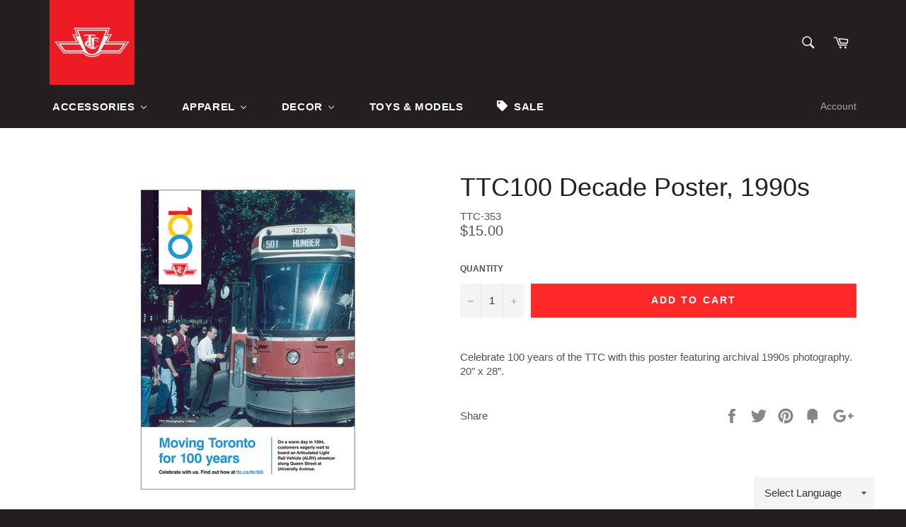

--- FILE ---
content_type: application/javascript
request_url: https://www.ttcshop.ca/apps/sap/1768990912/api/2/2hvcC5teXNob3BpZnkuY29tdHRjc.js
body_size: 3230
content:
window.tdfEventHub.TriggerEventOnce('data_app2',{"offers":{"3":{"102224":{"id":102224,"trigger":{"label":"BUNDLE \u0026 SAVE"},"message":"Get a $2 Mug","place_id":0,"display_id":1,"product_groups":[{"type_id":3,"ids":[8980719174,8980719750],"q":1},{"type_id":2,"ids":[8980716230],"q":1}],"discount":{"type_id":2,"value":6.95}},"76174":{"id":76174,"trigger":{"pos_on":true,"label":"BUNDLE \u0026 SAVE"},"message":"Choose 2 and save!","place_id":0,"display_id":5,"product_groups":[{"type_id":3,"ids":[6633029206097,6633028517969,6633028681809,6633027272785,6633029926993,6633028190289,6633026093137,6633030713425,6633030320209,6633021767761]},{"type_id":3,"ids":[6633029206097,6633028517969,6633028681809,6633027272785,6633029926993,6633028190289,6633026093137,6633030713425,6633030320209,6633021767761]}],"discount":{"type_id":7,"value":25}},"76175":{"id":76175,"trigger":{"pos_on":true,"label":"BUNDLE \u0026 SAVE"},"message":"Choose 3 and save!","place_id":0,"display_id":5,"product_groups":[{"type_id":3,"ids":[6633029206097,6633028517969,6633028681809,6633027272785,6633029926993,6633028190289,6633026093137,6633030713425,6633030320209,6633021767761]},{"type_id":3,"ids":[6633029206097,6633028517969,6633028681809,6633027272785,6633029926993,6633028190289,6633026093137,6633030713425,6633030320209,6633021767761]},{"type_id":3,"ids":[6633029206097,6633028517969,6633028681809,6633027272785,6633029926993,6633028190289,6633026093137,6633030713425,6633030320209,6633021767761]}],"discount":{"type_id":7,"value":30}}},"5":{"10435":{"id":10435,"trigger":{"product_groups":[{"type_id":2,"ids":[8996743686]}]},"goal":1,"is_category":true,"message":"Free Coaster!","first_message":"Free Coaster","discount":{"type_id":4,"value":"1357280051281"},"product_groups":[{"type_id":2,"ids":[8996743686]}]}}},"settings":{"10":{},"11":{},"2":{"coa":0},"3":{"coa":1,"per_page":10},"4":{"use_default":2},"6":{"extra_scopes":"write_price_rules","d_mode":1,"sale_place_id":1,"discount_widget":true,"mini_dwidget_off":true,"ribbon_place_id":2,"coa":0,"enable_gift_popup":true},"7":{"id":13332,"pub_domain":"www.ttcshop.ca","key":"a1235abc30750f14fb3f1b4ccf0b4101","currency":"CAD","currency_format":"${{amount}}","timezone_offset":-5},"8":{"add":"Add to cart","add_all":"GET THE BUNDLE","added":"added","added_successfully":"Added successfully","apply":"Apply","buy_quantity":"Buy {quantity}","cart":"Cart","cart_discount":"cart discount","cart_discount_code":"Discount code","cart_rec":"Cart recommendation","cart_total":"Cart total","checkout":"Checkout","continue_checkout":"Continue to checkout","continue_shopping":"Continue shopping","copied":"Copied","copy":"Copy","discount":"discount","discount_cal_at_checkout":"Discounts calculated at checkout","email_no_match_code":"Customer information does not meet the requirements for the discount code","explore":"Explore","free_gift":"free gift","free_ship":"free shipping","includes":"includes","input_discount_code":"Gift card or discount code","invalid_code":"Unable to find a valid discount matching the code entered","item":"item","items":"items","lo_earn":"You can earn points for every purchase","lo_have":"You have {point}","lo_hi":"Hi {customer.name}","lo_join":"Join us to earn rewards today","lo_point":"point","lo_points":"points","lo_redeem":"Redeem","lo_reward_view":"View all our rewards \u003e\u003e","lo_signin":"Log in","lo_signup":"Sign up","lo_welcome":"Welcome to our Loyalty Program","m_country":"","m_custom":"","m_lang":"","m_lang_on":"","more":"More","no_thank":"No thanks","off":"Off","product_details":"View full product details","quantity":"Quantity","replace":"Replace","ribbon_price":"ribbon_price","sale":"Sale","select_for_bundle":"GET THE BUNDLE","select_free_gift":"Select free gift","select_other_option":"Please select other options","sold_out":"Sold out","total_price":"Total price","view_cart":"View cart","wholesale_discount":"Discount","wholesale_gift":"Free","wholesale_quantity":"Quantity","you_added":"You added","you_replaced":"Replaced successfully!","you_save":"Save","your_discount":"Your discount","your_price":"Your price"},"9":{"btn_bg_c":"#ff2929","btn_txt_c":"#ffffff","discount_bg_c":"#ff2929","explore_bg_c":"#212b36","explore_txt_c":"#ffffff","p_bg_c":"#ffffff","p_btn_bg_2_c":"#ff2929","p_btn_bg_3_c":"#d4d6e7","p_btn_bg_c":"#878686","p_btn_bg_lite_c":"#d4d6e4","p_btn_txt_2_c":"#ffffff","p_btn_txt_3_c":"#637387","p_btn_txt_c":"#ffffff","p_btn_txt_lite_c":"#637381","p_discount_bg_c":"#ff2929","p_header_bg_c":"#f2f3f5","p_header_txt_bold_c":"#000000","p_header_txt_c":"#212b36","p_header_txt_lite_c":"#454f5b","p_txt_bold_c":"#000000","p_txt_c":"#212b36","p_txt_info_c":"#ff2929","p_txt_lite_c":"#454f5b","table_h_bg_c":"#fffff1","table_h_txt_c":"#212b39","theme_type_id":"1","txt_bold_c":"#000000","txt_c":"#212b36","txt_info_c":"#ff2929"}},"products":{"1357280051281":{"i":1357280051281,"t":"Bloor-Yonge Font Alphabet Coaster","h":"bloor-yonge-font-alphabet-coaster","p":"s/files/1/1427/6714/products/A.jpg","v":[{"i":12442467270737,"x":"A","a":3.95},{"i":12442467303505,"x":"B","a":3.95},{"i":12442467336273,"x":"C","a":3.95},{"i":12442467369041,"x":"D","a":3.95},{"i":12442467401809,"x":"E","a":3.95},{"i":12442467434577,"x":"F","a":3.95},{"i":12442467467345,"x":"G","a":3.95},{"i":12442467500113,"x":"H","a":3.95},{"i":12442467532881,"x":"I","a":3.95},{"i":12442467565649,"x":"J","a":3.95},{"i":12442467598417,"x":"K","a":3.95},{"i":12442467631185,"x":"L","a":3.95},{"i":12442467663953,"x":"M","a":3.95},{"i":12442467696721,"x":"N","a":3.95},{"i":12442467729489,"x":"O","a":3.95},{"i":12442467762257,"x":"P","a":3.95},{"i":12442467795025,"x":"Q","a":3.95},{"i":12442467827793,"x":"R","a":3.95},{"i":12442467860561,"x":"S","a":3.95},{"i":12442467893329,"x":"T","a":3.95},{"i":12442467926097,"x":"U","a":3.95},{"i":12442467958865,"x":"V","a":3.95},{"i":12442467991633,"x":"W","a":3.95},{"i":12442468024401,"x":"X","a":3.95},{"i":12442468057169,"x":"Y","a":3.95},{"i":12442468089937,"x":"Z","a":3.95}]},"6633021767761":{"i":6633021767761,"t":"TTC100 Decade Poster, 1920s","h":"ttc-100-decade-poster-1920s","p":"s/files/1/1427/6714/products/TTC-346_TTC100_1920s_c7af24e9-e83d-4406-a705-773742a99fab.jpg","v":[{"i":39483356807249,"x":"Default Title","a":15}]},"6633026093137":{"i":6633026093137,"t":"TTC100 Decade Poster, 1930s","h":"ttc-100-decade-poster-1930s","p":"s/files/1/1427/6714/products/TTC-347_TTC100_1930s_b9a298b2-1f7e-4caa-85e5-f99ba0a0d9b8.jpg","v":[{"i":39483363229777,"x":"Default Title","a":15}]},"6633027272785":{"i":6633027272785,"t":"TTC100 Decade Poster, 1940s","h":"ttc-100-decade-poster-1940s","p":"s/files/1/1427/6714/products/TTC-348_TTC100_1940s_4b3b9e21-8766-4d6b-bb7f-42ee946bc97f.jpg","v":[{"i":39483366899793,"x":"Default Title","a":15}]},"6633028190289":{"i":6633028190289,"t":"TTC100 Decade Poster, 1950s","h":"ttc-100-decade-poster-1950s","p":"s/files/1/1427/6714/products/TTC-349_TTC100_1950s_c5db6ae4-5794-4436-970f-edd2a9d263d0.jpg","v":[{"i":39483367653457,"x":"Default Title","a":15}]},"6633028517969":{"i":6633028517969,"t":"TTC100 Decade Poster, 1960s","h":"ttc-100-decade-poster-1960s","p":"s/files/1/1427/6714/products/TTC-350_TTC100_1960s_14cb7931-e6d6-407b-b64b-dacbcb2f91b8.jpg","v":[{"i":39483367718993,"x":"Default Title","a":15}]},"6633028681809":{"i":6633028681809,"t":"TTC100 Decade Poster, 1970s","h":"ttc-100-decade-poster-1970s","p":"s/files/1/1427/6714/products/TTC-351_TTC100_1970s.jpg","v":[{"i":39483367882833,"x":"Default Title","a":15}]},"6633029206097":{"i":6633029206097,"t":"TTC100 Decade Poster, 1980s","h":"ttc-100-decade-poster-1980s","p":"s/files/1/1427/6714/products/TTC-352_TTC100_1980s.jpg","v":[{"i":39483368144977,"x":"Default Title","a":15}]},"6633029926993":{"i":6633029926993,"t":"TTC100 Decade Poster, 1990s","h":"ttc-100-decade-poster-1990s","p":"s/files/1/1427/6714/products/TTC-353_TTC100_1990s_ab0bfa1c-dbb5-4bfe-9ab3-eca8c15c86eb.jpg","v":[{"i":39483368865873,"x":"Default Title","a":15}]},"6633030320209":{"i":6633030320209,"t":"TTC100 Decade Poster, 2000s","h":"copy-of-ttc-100-decade-poster-2000s","p":"s/files/1/1427/6714/products/TTC-354_TTC100_2000s_e2419393-3453-474d-939c-056300c31fbc.jpg","v":[{"i":39483369095249,"x":"Default Title","a":15}]},"6633030713425":{"i":6633030713425,"t":"TTC100 Decade Poster, 2010s","h":"ttc-100-decade-poster-2010s","p":"s/files/1/1427/6714/products/TTC-355_TTC100_2010s_60bbcaa6-271c-45d8-b364-16a93f498d8e.jpg","v":[{"i":39483369259089,"x":"Default Title","a":15}]},"8980716230":{"i":8980716230,"t":"Subway Line Ceramic Mug","h":"ttc-001","p":"s/files/1/1427/6714/products/Mug-Group.jpg","v":[{"i":32698311814,"x":"1","a":8.95},{"i":32698311878,"x":"2","a":8.95},{"i":32698311942,"x":"3","a":8.95},{"i":32698312006,"x":"4","a":8.95},{"i":32698312070,"x":"5","a":8.95}]},"8980719174":{"i":8980719174,"t":"Subway Line T-Shirt - Men's","h":"ttc-021","p":"s/files/1/1427/6714/products/Ladies-Tshirt-Black-3.jpg","v":[{"i":32698320006,"x":"4","y":"Small","a":29},{"i":32698320134,"x":"4","y":"Medium","a":29},{"i":32698320198,"x":"4","y":"Large","a":29},{"i":32698320262,"x":"4","y":"X-Large","a":29},{"i":32698320326,"x":"4","y":"2X-Large","a":29},{"i":32698320582,"x":"5","y":"Large","a":29}]},"8980719750":{"i":8980719750,"t":"Subway Line T-Shirt - Women","h":"ttc-022","p":"s/files/1/1427/6714/products/Ladies-Tshirt-Black-1_14b95718-651f-4855-94a3-dc5d02ab6e85.jpg","v":[{"i":32698321542,"x":"1","y":"X-Small","a":29},{"i":32698321670,"x":"1","y":"Medium","a":29},{"i":32698321734,"x":"1","y":"Large","a":29},{"i":32698321798,"x":"1","y":"X-Large","a":29},{"i":32698321862,"x":"2","y":"X-Small","a":29},{"i":32698321926,"x":"2","y":"Small","a":29},{"i":32698321990,"x":"2","y":"Medium","a":29},{"i":32698322054,"x":"2","y":"Large","a":29},{"i":32698322118,"x":"2","y":"X-Large","a":29},{"i":32698322182,"x":"3","y":"X-Small","a":29},{"i":32698322310,"x":"3","y":"Small","a":29},{"i":32698322374,"x":"3","y":"Medium","a":29},{"i":32698322438,"x":"3","y":"Large","a":29},{"i":32698322502,"x":"3","y":"X-Large","a":29},{"i":32698322566,"x":"4","y":"X-Small","a":29},{"i":32698322630,"x":"4","y":"Small","a":29},{"i":32698322694,"x":"4","y":"Medium","a":29},{"i":32698322758,"x":"4","y":"Large","a":29},{"i":32698322822,"x":"4","y":"X-Large","a":29},{"i":32698322886,"x":"5","y":"X-Small","a":29},{"i":32698322950,"x":"5","y":"Small","a":29},{"i":32698323014,"x":"5","y":"Medium","a":29},{"i":32698323078,"x":"5","y":"Large","a":29},{"i":32698323142,"x":"5","y":"X-Large","a":29}]},"8996743686":{"i":8996743686,"t":"Bloor-Yonge Font Alphabet Mug","h":"bloor-yonge-font-alphabet-mug","p":"s/files/1/1427/6714/files/TTC_BloorYongeLetters_MUG_GIFT.jpg","v":[{"i":32755446086,"x":"E","a":9.95},{"i":32755446150,"x":"F","a":9.95},{"i":32755446214,"x":"G","a":9.95},{"i":32755446278,"x":"H","a":9.95},{"i":32755446342,"x":"I","a":9.95},{"i":32755446406,"x":"J","a":9.95},{"i":32755446470,"x":"K","a":9.95},{"i":32755446534,"x":"L","a":9.95},{"i":32755446662,"x":"N","a":9.95},{"i":32755446726,"x":"O","a":9.95},{"i":32755446790,"x":"P","a":9.95},{"i":32755446854,"x":"Q","a":9.95},{"i":32755446982,"x":"S","a":9.95},{"i":32755447046,"x":"T","a":9.95},{"i":32755447110,"x":"U","a":9.95},{"i":32755447174,"x":"V","a":9.95},{"i":32755447238,"x":"W","a":9.95},{"i":32755447302,"x":"X","a":9.95},{"i":32755447366,"x":"Y","a":9.95},{"i":32755447430,"x":"Z","a":9.95}]}},"product_ids":{},"schedules":{},"sgm":{},"kwd":{},"ftr":{"thm":"nfec.themes = [{t:\"Impulse\",z:857,st:\".product__thumb .tdf_label{display:none}.tdf_label{z-index: 4 !important}\",lp:\".grid__item-image-wrapper,.grid-product\",ls:\".image-wrap,.grid__image-ratio\",ca:\".cart__item-sub\u003e[data-subtotal]\",cb:\".drawer__scrollable\",cn:1,tc:2,nc:1,cs:function(){nfec.platform.shopify.cart_handle.TriggerCart=function(t){(2==nfec.d_mode||t)\u0026\u0026(document.dispatchEvent(new CustomEvent(\"cart:build\",{})),nfec.event_hub.Trigger(\"cart_trigger\",{val:1}))}}},];nfec.thmxs = [{\"i\":143414726,\"ca\":\"form.cart\\u003ediv.grid.cart__row\\u003ediv.grid__item.cart__buttons.text-right.small--text-center\\u003e#CartSubtotal:last,form.cart\\u003ediv.grid.cart__row\\u003ediv.grid__item.cart__buttons.text-right.small--text-center\\u003e#CartSubtotal:last,div.grid.cart__row\\u003ediv.grid__item.cart__buttons.text-right.small--text-center\\u003e#CartSubtotal\\u003espan:last,div.grid.cart__row\\u003ediv.grid__item.cart__buttons.text-right.small--text-center\\u003e#CartSubtotal\\u003espan:last,form.cart\\u003ediv.grid.cart__row\\u003ediv.grid__item.cart__buttons.text-right.small--text-center\\u003e#CartSubtotal:last,form.cart\\u003ediv.grid.cart__row\\u003ediv.grid__item.cart__buttons.text-right.small--text-center\\u003e#CartSubtotal:last\"},{\"i\":182182084928,\"n\":\"Impulse\",\"ca\":\"div.cart__page\\u003ediv.cart__page-col\\u003ediv.cart__item-sub.cart__item-row\\u003ediv:last,div.drawer__inner\\u003ediv.drawer__footer.appear-animation.appear-delay-4\\u003ediv.cart__item-sub.cart__item-row\\u003ediv:last\"}];"},"kv":{"NotCombDsc":"","ftoken":""},"rexy":{"tags":{},"product_types":{},"vendors":{},"collections":{},"products":[],"best":[6665104982097,6677044920401,4654131150929,1564479586385,1377680293969,11889332102,52642217990,1382873497681,4730908672081,6653257449553,4730873675857,6565268553809],"collection_products":{}}});